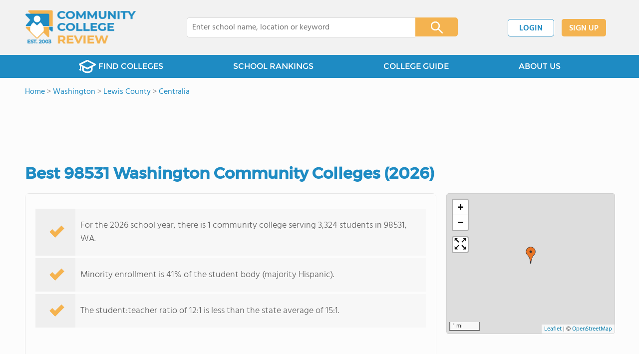

--- FILE ---
content_type: text/html; charset=UTF-8
request_url: https://www.communitycollegereview.com/washington/centralia/98531
body_size: 6191
content:
<!DOCTYPE html><html
lang="en"><head>
 <script>(function(w,d,s,l,i){w[l]=w[l]||[];w[l].push({'gtm.start':
        new Date().getTime(),event:'gtm.js'});var f=d.getElementsByTagName(s)[0],
        j=d.createElement(s),dl=l!='dataLayer'?'&l='+l:'';j.async=true;j.src=
        'https://www.googletagmanager.com/gtm.js?id='+i+dl;f.parentNode.insertBefore(j,f);
        })(window,document,'script','dataLayer','GTM-WBC3NKG');</script> <meta
charset="utf-8"/><meta
http-equiv="X-UA-Compatible" content="IE=edge" ><meta
name="viewport" content="width=device-width, initial-scale=1.0, maximum-scale=2.0, user-scalable=yes"><meta
name="format-detection" content="telephone=no" ><meta
name="description" content="View community colleges in 98531, Washington. Find tuition info, acceptance rates, reviews and more." /><title>Best Community Colleges in 98531 (Centralia WA) (2026)</title><link
rel="dns-prefetch" href="https://static.communitycollegereview.com/" ><link
rel="dns-prefetch" href="https://images1.communitycollegereview.com/" ><link
rel="dns-prefetch" href="https://images2.communitycollegereview.com/" ><link
rel="dns-prefetch" href="https://images3.communitycollegereview.com/" ><link
rel="dns-prefetch" href="https://static.schoolreviewservices.com/" > <script src="//static.communitycollegereview.com/static/javascript/main.min.4217341033.js"></script> <link
href='//static.communitycollegereview.com/static/style-css.3006229442.css' media='screen' type='text/css' rel='stylesheet' /><link
rel="preload" href="//static.schoolreviewservices.com/static/fonts/montserrat.woff" as="font" type="font/woff" crossorigin="anonymous"><link
rel="preload" href="//static.schoolreviewservices.com/static/fonts/montserrat_medium.woff2" as="font" type="font/woff2" crossorigin="anonymous"><link
rel="preload" href="//static.schoolreviewservices.com/static/fonts/hind_300_first.woff2" as="font" type="font/woff2" crossorigin="anonymous"><link
rel="preload" href="//static.schoolreviewservices.com/static/fonts/hind_300_second.woff" as="font" type="font/woff" crossorigin="anonymous"><link
rel="preload" href="//static.schoolreviewservices.com/static/fonts/hind_400_first.woff2" as="font" type="font/woff2" crossorigin="anonymous"><link
rel="preload" href="//static.schoolreviewservices.com/static/fonts/hind_400_second.woff" as="font" type="font/woff" crossorigin="anonymous"><link
rel="preload" href="//static.schoolreviewservices.com/static/fonts/hind_500_first.woff2" as="font" type="font/woff2" crossorigin="anonymous"><link
rel="preload" href="//static.schoolreviewservices.com/static/fonts/hind_500_second.woff" as="font" type="font/woff" crossorigin="anonymous"><link
rel="preload" href="//static.schoolreviewservices.com/static/fonts/hind_600_first.woff2" as="font" type="font/woff2" crossorigin="anonymous"><link
rel="preload" href="//static.schoolreviewservices.com/static/fonts/hind_600_second.woff" as="font" type="font/woff" crossorigin="anonymous"><link
rel="preload" href="//static.schoolreviewservices.com/static/fonts/hind_700_first.woff2" as="font" type="font/woff2" crossorigin="anonymous"><link
rel="preload" href="//static.schoolreviewservices.com/static/fonts/hind_700_second.woff" as="font" type="font/woff" crossorigin="anonymous"><link
rel="canonical" href="https://www.communitycollegereview.com/washington/centralia/98531"><link
rel="dns-prefetch" href="https://a.tile.openstreetmap.org"><link
rel="dns-prefetch" href="https://b.tile.openstreetmap.org"><link
rel="dns-prefetch" href="https://c.tile.openstreetmap.org"><link
rel="apple-touch-icon" sizes="180x180" href="/apple-touch-icon.png?v=yyxmRQnxXd"><link
rel="icon" type="image/png" href="/favicon-32x32.png?v=yyxmRQnxXd" sizes="32x32"><link
rel="icon" type="image/png" href="/favicon-16x16.png?v=yyxmRQnxXd" sizes="16x16"><link
rel="manifest" href="/manifest.json?v=yyxmRQnxXd"><link
rel="mask-icon" href="/safari-pinned-tab.svg?v=yyxmRQnxXd" color="#1E8BC3"><link
rel="shortcut icon" href="/favicon.ico?v=yyxmRQnxXd"><meta
name="msapplication-TileColor" content="#da532c"><meta
name="msapplication-TileImage" content="/mstile-144x144.png?v=yyxmRQnxXd"><meta
name="theme-color" content="#ffffff"> <script type="application/ld+json">{"@context":"http://schema.org","@type":"FAQPage","mainEntity":[{"@type":"Question","name":"How many community colleges are located in 98531 Washington?","acceptedAnswer":{"@type":"Answer","text":"There is 1 community colleges serving 3,324 students in 98531 Washington."}},{"@type":"Question","name":"How diverse are community colleges in 98531 Washington?","acceptedAnswer":{"@type":"Answer","text":"Community colleges in 98531 Washington have approximately 41% minority enrollment, with the majority being Hispanic."}}]}</script> </head><body
id="zipcode_schools">
<noscript><iframe
src="https://www.googletagmanager.com/ns.html?id=GTM-WBC3NKG"
height="0" width="0" style="display:none;visibility:hidden"></iframe></noscript>
<script src="https://static.communitycollegereview.com/static/community_college_review.js" async data-tmsclient="Community College Review" data-layout="ros" data-debug="false" data-lazy="true" ></script> <script>window.TAS = window.TAS || { cmd: [] }</script><script type="text/javascript">!(function(o,_name){function n(){(n.q=n.q||[]).push(arguments)}n.v=1,o[_name]=o[_name]||n;!(function(o,t,n,c){function e(n){(function(){try{return(localStorage.getItem("v4ac1eiZr0")||"").split(",")[4]>0}catch(o){}return!1})()&&(n=o[t].pubads())&&n.setTargeting("admiral-engaged","true")}(c=o[t]=o[t]||{}).cmd=c.cmd||[],typeof c.pubads===n?e():typeof c.cmd.unshift===n?c.cmd.unshift(e):c.cmd.push(e)})(window,"googletag","function");})(window,String.fromCharCode(97,100,109,105,114,97,108));!(function(t,c,i){i=t.createElement(c),t=t.getElementsByTagName(c)[0],i.async=1,i.src="https://stretchsister.com/v2tbhjRH6HaYhWAdeJGQ5AYRpfLU6ReDBP4sh_tJyG4gDuLW_OBK6zP8",t.parentNode.insertBefore(i,t)})(document,"script");</script> <div
id="fb-root"></div><div
id="page-container"><header
id="header-wrapper"><div
class="header-content nav-down headroom header-fixed">
<span
class="m-header-navbar" id="m-header-navbar"></span>
<a
href="/" title="Community College Review - Established 2003" class="header-logo-link"><img
src="/images/community-college-review-est-2003-logo.png" alt="Community College Review - Established 2003" class="header-logo-img" width="223" height="76" loading="lazy" /></a><div
class="search-bar header-search-bar"><form
method="GET" action="/search" accept-charset="UTF-8" name="cse-search-box-1" id="cse-search-box-1" class="cse-search-box" novalidate><input
id="q1" class="search-input" size="60" placeholder="Enter college name, location or keyword" onfocus="this.placeholder=&#039;&#039;" onblur="this.placeholder=&#039;Enter college name, location or keyword&#039;" readonly="readonly" style="color:#a9a9a9" required name="q" type="text" value="">        <span
class="search-x-delete">x</span><span
class="m-search-x-delete"></span>
<input
name="cx" type="hidden" value="016015916617632982569:sfwh52d70ae"><input
name="ie" type="hidden" value="UTF-8"><input
name="siteurl" type="hidden" value="www.communitycollegereview.com"><input
name="spam_trap" type="hidden" value=""><button
type="submit" name="sa" class="search-button"></button></form></div><div
id="header-login-line" class="header-login-line"></div>
<span
class="m-search-icon" id="m-search-icon"></span></div></header><nav
id="header-nav-wrapper"><div
class="header-nav-content"><div
id="m-header-login-line" class="m-header-login-line"></div>
<a
href="/find-schools" class="header-nav-link"><span
class="header-fs-bg"></span> FIND COLLEGES</a>
<a
href="/top-school-listings" class="header-nav-link" >SCHOOL RANKINGS</a>
<a
href="/blog" class="header-nav-link header-nav-blog">COLLEGE GUIDE
<span
class="m-cat-icon"><span
class='m-ci-arrow m-ci-arrow-down'></span></span>
</a>
<span
class="m-cat-menu">
<a
href='/blog/category/why-community-college' class='header-nav-link' >Why Community College</a><a
href='/blog/category/choosing-a-school' class='header-nav-link' >Choosing a School</a><a
href='/blog/category/financing' class='header-nav-link' >Financing</a><a
href='/blog/category/student-issues-attending-college' class='header-nav-link' >Student Issues / Attending College</a>                    </span>
<a
href="/about-us" class="header-nav-link">ABOUT US</a></div></nav><div
id="menuarea-wrapper"></div><div
id="main-wrapper"><div
id="main"><div
id="main-headline-wrapper"><div
class="breadcrumbs"  itemscope itemtype="https://schema.org/BreadcrumbList"  >
<span
itemprop="itemListElement" itemscope itemtype="https://schema.org/ListItem"><a
itemscope itemtype="https://schema.org/WebPage" itemprop="item" itemid="https://www.communitycollegereview.com/" href="https://www.communitycollegereview.com/" ><span
itemprop="name">Home</span></a><meta
itemprop="position" content="1" /></span> &gt; <span
itemprop="itemListElement" itemscope itemtype="https://schema.org/ListItem"><a
itemscope itemtype="https://schema.org/WebPage" itemprop="item" itemid="https://www.communitycollegereview.com/washington" href="https://www.communitycollegereview.com/washington" ><span
itemprop="name">Washington</span></a><meta
itemprop="position" content="2" /></span> &gt; <span
itemprop="itemListElement" itemscope itemtype="https://schema.org/ListItem"><a
itemscope itemtype="https://schema.org/WebPage" itemprop="item" itemid="https://www.communitycollegereview.com/washington/lewis-county" href="https://www.communitycollegereview.com/washington/lewis-county" ><span
itemprop="name">Lewis County</span></a><meta
itemprop="position" content="3" /></span> &gt; <span
itemprop="itemListElement" itemscope itemtype="https://schema.org/ListItem"><a
itemscope itemtype="https://schema.org/WebPage" itemprop="item" itemid="https://www.communitycollegereview.com/washington/centralia" href="https://www.communitycollegereview.com/washington/centralia" ><span
itemprop="name">Centralia</span></a><meta
itemprop="position" content="4" /></span></div></div><div
id='tms-ad-1' data-ad-viewports='Tablet,Desktop' data-ad-class=' tmsads  dc-tablet-horizontal-1 dc-desktop-horizontal-1' data-is-ms-ads='false' data-ms-adunit-id='' data-ad-wrapper-class='srn-ads-cnt dc-tablet-horizontal-1 dc-desktop-horizontal-1 dc-xs-none dc-md-none dc-lg-block dc-xl-block tmsads-above-headline header-overlay' data-ad-id='unit-1610461458365' data-ad-type='default' data-ad-infinite='false' class='srn-ads-cnt srn-ads-cnt dc-tablet-horizontal-1 dc-desktop-horizontal-1 dc-xs-none dc-md-none dc-lg-block dc-xl-block tmsads-above-headline header-overlay '></div> <script>if(window['renderAD']){renderAD('tms-ad-1')}</script> <div
id="content-headline-wrapper" class="has-breadcrumbs has-hl-ads chw-layout-1 font32-wrapper" ><h1 id="main-headline" class="font32" >Best 98531 Washington Community Colleges (2026)</h1></div><div
id="main-content"><div
id='tms-ad-2' data-ad-viewports='Mobile,Big Mobile' data-ad-class=' tmsads  dc-mobile-horizontal-1 dc-big-mobile-horizontal-1' data-is-ms-ads='false' data-ms-adunit-id='' data-ad-wrapper-class='srn-ads-cnt dc-mobile-horizontal-1 dc-big-mobile-horizontal-1 dc-xs-block dc-md-block dc-lg-none dc-xl-none tmsads-below-headline' data-ad-id='unit-1610461458365' data-ad-type='default' data-ad-infinite='false' class='srn-ads-cnt srn-ads-cnt dc-mobile-horizontal-1 dc-big-mobile-horizontal-1 dc-xs-block dc-md-block dc-lg-none dc-xl-none tmsads-below-headline '></div> <script>if(window['renderAD']){renderAD('tms-ad-2')}</script> <div
id="asl-box"  class="section-wrapper tab-box-wrapper"><div
class="sec-content sec-no-header tab-box"><div
class="sec-overview-wrapper"><div
class='checkmarks_list'><div
class="checkmark_row"><div
class="checkmark_content">For the 2026 school year, there is 1 community college serving 3,324 students in 98531, WA.</div></div><div
class="checkmark_row"><div
class="checkmark_content">Minority enrollment is 41% of the student body (majority Hispanic).</div></div><div
class="checkmark_row"><div
class="checkmark_content">The student:teacher ratio of 12:1 is less than the state average of 15:1.</div></div></div></div><div
class="sec-gallery-wrapper"  id="sec-gallery-wrapper"></div><div
id='tms-ad-3' data-ad-viewports='Desktop' data-ad-class=' tmsads  dc-desktop-horizontal-3' data-is-ms-ads='false' data-ms-adunit-id='' data-ad-wrapper-class='srn-ads-cnt dc-desktop-horizontal-3 dc-xs-none dc-md-none dc-lg-none dc-xl-block ' data-ad-id='unit-1610462110231' data-ad-type='default' data-ad-infinite='false' class='srn-ads-cnt srn-ads-cnt dc-desktop-horizontal-3 dc-xs-none dc-md-none dc-lg-none dc-xl-block  '></div> <script>if(window['renderAD']){renderAD('tms-ad-3')}</script> <div
id='tms-ad-4' data-ad-viewports='Tablet' data-ad-class=' tmsads  dc-tablet-square-1' data-is-ms-ads='false' data-ms-adunit-id='' data-ad-wrapper-class='srn-ads-cnt dc-tablet-square-1 dc-xs-none dc-md-none dc-lg-block dc-xl-none ' data-ad-id='unit-1610461639843' data-ad-type='default' data-ad-infinite='false' class='srn-ads-cnt srn-ads-cnt dc-tablet-square-1 dc-xs-none dc-md-none dc-lg-block dc-xl-none  '></div> <script>if(window['renderAD']){renderAD('tms-ad-4')}</script> <div
class="sec-title-list-wrapper"><div
class="sec-title-wrapper"><H2 class="list-title center">
Community Colleges in 98531, WA (2026)</H2></div><div
class="section-list-wrapper"><div
class="tp-school-list default-layout" id="tp-school-list"><div
class="tp-list-head-row"><div
class="tp-list-column column1">College</div><div
class="tp-list-column column2">Location</div><div
class="tp-list-column column3">Quick Facts</div></div><div
class="tp-list-row list-row-border-2 bg_hover_change"><div
class="tp-list-column column1"><div
class="tpl-school-detail"><a
class='tpl-school-link ' href='/centralia-college-profile'>Centralia College</a><div
class="tpl-thumb-desc-wrapper"><div
class="tpl-desc-wrapper"><span
class="tpl-type-desc-1">Public</span></div></div></div></div><div
class="tp-list-column column2">600 Centralia College Blvd.<BR>Centralia, WA 98531<BR>(360) 736-9391</div><div
class="tp-list-column column3"><span
class="tpl-cqf-list"><span
class="tpl-cqf-row"><span
class="tpl-cqf-title">Enrollment: </span>3,324 students</span> <span
class="tpl-cqf-row"><span
class="tpl-cqf-title">Student-teacher ratio: </span>12:1</span> <span
class="tpl-cqf-row"><span
class="tpl-cqf-title">In-state tuition: </span>$3,858</span> <span
class="tpl-cqf-row"><span
class="tpl-cqf-title">Out-state tuition: </span>$4,272</span> <span
class="tpl-cqf-row"><span
class="tpl-cqf-title">Minority enrollment: </span>42%</span></span></div></div></div></div></div></div></div><div
class="section-wrapper sec-box-wrapper"><div
class="sec-content sec-no-header text-box text-style"><h2 class='so-dt-title' id='faq'>Frequently Asked Questions</h2>                <details
class="faq-details">
<summary
class="faq-accordion"><div
class="faq-title">How many community colleges are located in 98531 Washington?</div></summary><div
class="faq-question">There is 1 community colleges serving 3,324 students in 98531 Washington.</div>
</details>
<details
class="faq-details">
<summary
class="faq-accordion"><div
class="faq-title">How diverse are community colleges in 98531 Washington?</div></summary><div
class="faq-question">Community colleges in 98531 Washington have approximately 41% minority enrollment, with the majority being Hispanic.</div>
</details></div></div><section
id="recent-articles"  class="section-wrapper sec-no-border dpo-xllg-block"><header
class="section-header sec-3-header"><div
class="sec-header-icon-bg  large-icon icon-41-41"><div
class="sec-header-icon  ra-icon "></div></div><div
class="sec-header-title-cnt"><H2 class="sec-header-title">Recent Articles</H2></div></header><div
class="sec-content sec-after-header ra-box"><div
class="ra-pt">
<a
href="/blog/top-10-jobs-for-community-college-graduates-in-2026" title="Top 10 Jobs for Community College Graduates in 2026" class="ra-photo-link">
<picture>
<source
type="image/webp" srcset="https://images2.communitycollegereview.com/articlephoto/863/Top-10-Jobs-for-Community-College-Graduates-in-2026-3s27rxe9rr6sckwgsooks8cc0-280.webp" />
<source
type="image/jpeg" srcset="https://images2.communitycollegereview.com/articlephoto/863/Top-10-Jobs-for-Community-College-Graduates-in-2026-3s27rxe9rr6sckwgsooks8cc0-280.jpg" />
<img
data-src="https://images2.communitycollegereview.com/articlephoto/863/Top-10-Jobs-for-Community-College-Graduates-in-2026-3s27rxe9rr6sckwgsooks8cc0-280.jpg" alt="Top 10 Jobs for Community College Graduates in 2026" title="Top 10 Jobs for Community College Graduates in 2026" loading="lazy" class="ra-photo lazyload"  width="280" height="280" />
</picture>
</a><div
class="ra-tb-cnt"><div
class="ra-publish-date"><time
datetime="2026-01-20T01:52:02-0600">January 20, 2026 </time></div>
<a
href="/blog/top-10-jobs-for-community-college-graduates-in-2026" class="ra-title-link">Top 10 Jobs for Community College Graduates in 2026</a><div
class="ra-blurb">Meta Description: Discover high-demand jobs for community college graduates, with current salary trends, costs, and career pathways.</div></div></div><div
class="ra-pt">
<a
href="/blog/top-challenges-for-non-traditional-students-in-community-college" title="Top Challenges for Non-Traditional Students in Community College" class="ra-photo-link">
<picture>
<source
type="image/webp" srcset="https://images1.communitycollegereview.com/articlephoto/862/Top-Challenges-for-Non-Traditional-Students-in-Community-College-8mt0r58wf58o0c8s80g8g08w0-280.webp" />
<source
type="image/jpeg" srcset="https://images3.communitycollegereview.com/articlephoto/862/Top-Challenges-for-Non-Traditional-Students-in-Community-College-8mt0r58wf58o0c8s80g8g08w0-280.jpg" />
<img
data-src="https://images3.communitycollegereview.com/articlephoto/862/Top-Challenges-for-Non-Traditional-Students-in-Community-College-8mt0r58wf58o0c8s80g8g08w0-280.jpg" alt="Top Challenges for Non-Traditional Students in Community College" title="Top Challenges for Non-Traditional Students in Community College" loading="lazy" class="ra-photo lazyload"  width="280" height="280" />
</picture>
</a><div
class="ra-tb-cnt"><div
class="ra-publish-date"><time
datetime="2026-01-20T01:40:18-0600">January 20, 2026 </time></div>
<a
href="/blog/top-challenges-for-non-traditional-students-in-community-college" class="ra-title-link">Top Challenges for Non-Traditional Students in Community College</a><div
class="ra-blurb">Explore the most pressing challenges non-traditional students face in community colleges, from financial strain to technology gaps, with updated insights for 2026.</div></div></div><div
class="ra-pt">
<a
href="/blog/how-to-transfer-to-a-four-year-university-without-losing-credits" title="How to Transfer to a Four-Year University Without Losing Credits" class="ra-photo-link">
<picture>
<source
type="image/webp" srcset="https://images2.communitycollegereview.com/articlephoto/861/How-to-Transfer-to-a-Four-Year-University-Without-Losing-Credits-66o66kti0f0gwwo44k0wks8ck-280.webp" />
<source
type="image/jpeg" srcset="https://images3.communitycollegereview.com/articlephoto/861/How-to-Transfer-to-a-Four-Year-University-Without-Losing-Credits-66o66kti0f0gwwo44k0wks8ck-280.jpg" />
<img
data-src="https://images3.communitycollegereview.com/articlephoto/861/How-to-Transfer-to-a-Four-Year-University-Without-Losing-Credits-66o66kti0f0gwwo44k0wks8ck-280.jpg" alt="How to Transfer to a Four-Year University Without Losing Credits" title="How to Transfer to a Four-Year University Without Losing Credits" loading="lazy" class="ra-photo lazyload"  width="187" height="280" />
</picture>
</a><div
class="ra-tb-cnt"><div
class="ra-publish-date"><time
datetime="2026-01-11T10:37:38-0600">January 11, 2026 </time></div>
<a
href="/blog/how-to-transfer-to-a-four-year-university-without-losing-credits" class="ra-title-link">How to Transfer to a Four-Year University Without Losing Credits</a><div
class="ra-blurb">Learn how to transfer to a four-year university without losing credits in 2026, including agreements, planning tips, and expert guidance.</div></div></div></div></section></div><div
id="secondary-content"><div
id='tms-ad-5' data-ad-viewports='Mobile,Big Mobile' data-ad-class=' tmsads  dc-mobile-square-5 dc-big-mobile-square-5' data-is-ms-ads='false' data-ms-adunit-id='' data-ad-wrapper-class='srn-ads-cnt dc-mobile-square-5 dc-big-mobile-square-5 dc-xs-block dc-md-block dc-lg-none dc-xl-none ' data-ad-id='unit-1610461837474' data-ad-type='default' data-ad-infinite='false' class='srn-ads-cnt srn-ads-cnt dc-mobile-square-5 dc-big-mobile-square-5 dc-xs-block dc-md-block dc-lg-none dc-xl-none  '></div> <script>if(window['renderAD']){renderAD('tms-ad-5')}</script> <div
id="map-wrapper" class="map-wrapper mini-map-wrapper"><div
id="map" class="mini-map"></div></div><div
id='tms-ad-6' data-ad-viewports='Tablet,Desktop' data-ad-class=' tmsads  dc-tablet-vertical-1 dc-desktop-vertical-1' data-is-ms-ads='false' data-ms-adunit-id='' data-ad-wrapper-class='srn-ads-cnt dc-tablet-vertical-1 dc-desktop-vertical-1 dc-xs-none dc-md-none dc-lg-block dc-xl-block ' data-ad-id='unit-1610462342933' data-ad-type='default' data-ad-infinite='false' class='srn-ads-cnt srn-ads-cnt dc-tablet-vertical-1 dc-desktop-vertical-1 dc-xs-none dc-md-none dc-lg-block dc-xl-block  '></div> <script>if(window['renderAD']){renderAD('tms-ad-6')}</script> <section
class="section-wrapper "><header
class="section-header sec-2-header "><div
class="sec-header-icon-bg  icon-41-41"><div
class="sec-header-icon  quick-links-icon "></div></div><div
class="sec-header-title-cnt"><H2 class="sec-header-title">Quick Links</H2></div></header><div
class="sec-content sec-after-header quick-box"><div
class="quick-links-block"><div
class="quick-links-title">SCHOOL SEARCH TOOLS:</div><ul
class="quick-stats-ul quick-links-list"><li
class="quick-stats-li"><a
href="/find-schools" class="quick-stats-links" >Search schools by zip</a></li><li
class="quick-stats-li"><a
href='/compare-schools' class="quick-stats-links">Compare schools side-by-side</a></li></ul></div><div
class="quick-links-block"><div
class="quick-links-title">Community College Data:</div><ul
class="quick-stats-ul quick-links-list"><li
class="quick-stats-li"><a
href="/avg-tuition-stats/national-data" class="quick-stats-links" target="_top">Tuition by state</a></li><li
class="quick-stats-li"><a
href="/acceptance-rate-stats/national-data" class="quick-stats-links">Acceptance rate by state</a></li><li
class="quick-stats-li"><a
href="/diversity-rankings/national-data" class="quick-stats-links">Diversity by state</a></li></ul></div></div></section><div
id='tms-ad-7' data-ad-viewports='Mobile,Big Mobile' data-ad-class=' tmsads  dc-mobile-square-5 dc-big-mobile-square-5' data-is-ms-ads='false' data-ms-adunit-id='' data-ad-wrapper-class='srn-ads-cnt dc-mobile-square-5 dc-big-mobile-square-5 dc-xs-block dc-md-block dc-lg-none dc-xl-none ' data-ad-id='unit-1610461837474' data-ad-type='default' data-ad-infinite='true' class='srn-ads-cnt srn-ads-cnt dc-mobile-square-5 dc-big-mobile-square-5 dc-xs-block dc-md-block dc-lg-none dc-xl-none  '></div> <script>if(window['renderAD']){renderAD('tms-ad-7')}</script> <div
id='tms-ad-8' data-ad-viewports='Desktop' data-ad-class=' tmsads  dc-desktop-vertical-2' data-is-ms-ads='false' data-ms-adunit-id='' data-ad-wrapper-class='srn-ads-cnt dc-desktop-vertical-2 dc-xs-none dc-md-none dc-lg-none dc-xl-block custom-sticky-ads' data-ad-id='unit-1610462377498' data-ad-type='right-sticky' data-ad-infinite='false' class='srn-ads-cnt srn-ads-cnt dc-desktop-vertical-2 dc-xs-none dc-md-none dc-lg-none dc-xl-block custom-sticky-ads '></div> <script>if(window['renderAD']){renderAD('tms-ad-8')}</script> </div><div
class="break"></div></div></div><footer
class="page-footer"><div
class="footer-top-wrapper"><div
class="footer-top"><div
class="ft-logo-address">
<a
href="/" title="Community College Review - Established 2003" class="ft-logo"><img
src="/images/community-college-review-est-2003-logo.png" width='185' height='63' alt="Community College Review - Established 2003" loading="lazy" /></a><div
class="ft-address clear-fa">Community College Review<BR>941 West Morse Boulevard, Suite 100<BR>Winter Park, FL 32789</div></div><div
class="ft-nav-wrapper clear-fa"><div
class="ft-nav ft-nav-1">
<a
href="/" class="ft-nav-link dpo-xllg-block">Home</a>
<a
href="/about-us" class="ft-nav-link" >About us</a>
<a
href="/find-schools" class="ft-nav-link" >Find Colleges</a></div><div
class="ft-nav ft-nav-2">
<a
href="/student-login" class="ft-nav-link dpo-xllg-block">Student Member Area</a>
<a
href="/blog" class="ft-nav-link">College Guide</a>
<a
href="/compare-schools" class="ft-nav-link">Compare Schools</a></div><div
class="ft-nav ft-nav-3 clear-fa">
<a
href="/school-login" class="ft-nav-link dpo-xllg-block">College Member Area</a>
<a
href="/contact-us" class="ft-nav-link">Contact Us</a>
<a
href="/top-school-listings" class="ft-nav-link">School Rankings</a></div></div></div></div><div
class="footer-bottom-wrapper"><div
class="footer-bottom"><div
class="fb-social">
<a
href="https://x.com/CommCollRev" class="fb-twitter " title="Community College Review - X "><span
class="x-shape-wrapper"><span
class="x-shape"></span></span></a>
<a
href="https://facebook.com/communitycollegereview" class="fb-facebook clear-fa"  title="Community College Review - Facebook">Facebook</a></div><div
class="fb-copyright clear-fa">
&#169; 2003-2026 All rights reserved. <br
/>
<a
href="/terms" class="fb-copyright-link">Terms of Use</a> | <a
href="/privacy" class="fb-copyright-link">Privacy Policy</a></div></div></div></footer>
<button
id="top-to-site" role="button" title="Go to top"></button><div
class="fademask"></div></div> <script src="//static.communitycollegereview.com/static/javascript/preload.min.1375835215.js"></script> <script>function triggerNativeLazyLoad(){
                if ('loading' in HTMLImageElement.prototype) {
                  const images = document.querySelectorAll("img.lazyload");
                  images.forEach(img => {
                      if(img.dataset.src){
                        img.src = img.dataset.src;
                      }
                  });
                } 
            }
            triggerNativeLazyLoad();</script> <script src="//static.communitycollegereview.com/static/script.4018614178.js"></script> <script>/**/
 var MapSettings=MapSettings || {}; 
documentReady(() => {  tabMapInit('all','/washington/centralia/98531'); 
 setTimeout(function(){initAjaxSearch('q1')},1); 
 TplRowClick();
    setTimeout(function(){ShowMoreSchools('/washington/centralia/98531')},1); 
 if(srn_client_width >=765){
    window.addEventListener('scroll', function() {
        stickyAdsFix();
    });
} 
});
/**/</script></body></html>